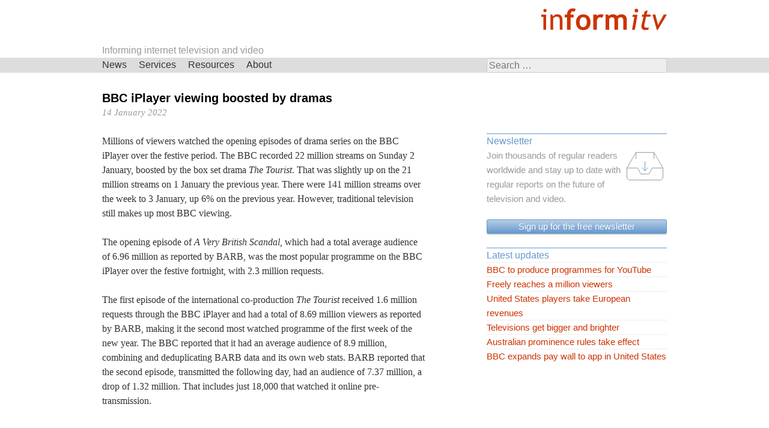

--- FILE ---
content_type: text/html; charset=UTF-8
request_url: https://informitv.com/2022/01/14/bbc-iplayer-viewing-boosted-by-dramas/
body_size: 8479
content:
<!DOCTYPE html>
<html lang="en-US">
<head>
<meta charset="UTF-8" >
<meta name="viewport" content="width=device-width, initial-scale=1" >
<title>BBC iPlayer viewing boosted by dramas | informitv</title>

<meta name='robots' content='max-image-preview:large' />
<link rel="alternate" type="application/rss+xml" title="informitv &raquo; Feed" href="https://informitv.com/feed/" />
<link rel="alternate" type="application/rss+xml" title="informitv &raquo; Comments Feed" href="https://informitv.com/comments/feed/" />
<link rel="alternate" title="oEmbed (JSON)" type="application/json+oembed" href="https://informitv.com/wp-json/oembed/1.0/embed?url=https%3A%2F%2Finformitv.com%2F2022%2F01%2F14%2Fbbc-iplayer-viewing-boosted-by-dramas%2F" />
<link rel="alternate" title="oEmbed (XML)" type="text/xml+oembed" href="https://informitv.com/wp-json/oembed/1.0/embed?url=https%3A%2F%2Finformitv.com%2F2022%2F01%2F14%2Fbbc-iplayer-viewing-boosted-by-dramas%2F&#038;format=xml" />
<style id='wp-img-auto-sizes-contain-inline-css' type='text/css'>
img:is([sizes=auto i],[sizes^="auto," i]){contain-intrinsic-size:3000px 1500px}
/*# sourceURL=wp-img-auto-sizes-contain-inline-css */
</style>
<link rel='stylesheet' id='layerslider-css' href='https://informitv.com/wordpress/wp-content/plugins/LayerSlider/assets/static/layerslider/css/layerslider.css?ver=8.1.2' type='text/css' media='all' />
<style id='wp-block-library-inline-css' type='text/css'>
:root{--wp-block-synced-color:#7a00df;--wp-block-synced-color--rgb:122,0,223;--wp-bound-block-color:var(--wp-block-synced-color);--wp-editor-canvas-background:#ddd;--wp-admin-theme-color:#007cba;--wp-admin-theme-color--rgb:0,124,186;--wp-admin-theme-color-darker-10:#006ba1;--wp-admin-theme-color-darker-10--rgb:0,107,160.5;--wp-admin-theme-color-darker-20:#005a87;--wp-admin-theme-color-darker-20--rgb:0,90,135;--wp-admin-border-width-focus:2px}@media (min-resolution:192dpi){:root{--wp-admin-border-width-focus:1.5px}}.wp-element-button{cursor:pointer}:root .has-very-light-gray-background-color{background-color:#eee}:root .has-very-dark-gray-background-color{background-color:#313131}:root .has-very-light-gray-color{color:#eee}:root .has-very-dark-gray-color{color:#313131}:root .has-vivid-green-cyan-to-vivid-cyan-blue-gradient-background{background:linear-gradient(135deg,#00d084,#0693e3)}:root .has-purple-crush-gradient-background{background:linear-gradient(135deg,#34e2e4,#4721fb 50%,#ab1dfe)}:root .has-hazy-dawn-gradient-background{background:linear-gradient(135deg,#faaca8,#dad0ec)}:root .has-subdued-olive-gradient-background{background:linear-gradient(135deg,#fafae1,#67a671)}:root .has-atomic-cream-gradient-background{background:linear-gradient(135deg,#fdd79a,#004a59)}:root .has-nightshade-gradient-background{background:linear-gradient(135deg,#330968,#31cdcf)}:root .has-midnight-gradient-background{background:linear-gradient(135deg,#020381,#2874fc)}:root{--wp--preset--font-size--normal:16px;--wp--preset--font-size--huge:42px}.has-regular-font-size{font-size:1em}.has-larger-font-size{font-size:2.625em}.has-normal-font-size{font-size:var(--wp--preset--font-size--normal)}.has-huge-font-size{font-size:var(--wp--preset--font-size--huge)}.has-text-align-center{text-align:center}.has-text-align-left{text-align:left}.has-text-align-right{text-align:right}.has-fit-text{white-space:nowrap!important}#end-resizable-editor-section{display:none}.aligncenter{clear:both}.items-justified-left{justify-content:flex-start}.items-justified-center{justify-content:center}.items-justified-right{justify-content:flex-end}.items-justified-space-between{justify-content:space-between}.screen-reader-text{border:0;clip-path:inset(50%);height:1px;margin:-1px;overflow:hidden;padding:0;position:absolute;width:1px;word-wrap:normal!important}.screen-reader-text:focus{background-color:#ddd;clip-path:none;color:#444;display:block;font-size:1em;height:auto;left:5px;line-height:normal;padding:15px 23px 14px;text-decoration:none;top:5px;width:auto;z-index:100000}html :where(.has-border-color){border-style:solid}html :where([style*=border-top-color]){border-top-style:solid}html :where([style*=border-right-color]){border-right-style:solid}html :where([style*=border-bottom-color]){border-bottom-style:solid}html :where([style*=border-left-color]){border-left-style:solid}html :where([style*=border-width]){border-style:solid}html :where([style*=border-top-width]){border-top-style:solid}html :where([style*=border-right-width]){border-right-style:solid}html :where([style*=border-bottom-width]){border-bottom-style:solid}html :where([style*=border-left-width]){border-left-style:solid}html :where(img[class*=wp-image-]){height:auto;max-width:100%}:where(figure){margin:0 0 1em}html :where(.is-position-sticky){--wp-admin--admin-bar--position-offset:var(--wp-admin--admin-bar--height,0px)}@media screen and (max-width:600px){html :where(.is-position-sticky){--wp-admin--admin-bar--position-offset:0px}}

/*# sourceURL=wp-block-library-inline-css */
</style><style id='global-styles-inline-css' type='text/css'>
:root{--wp--preset--aspect-ratio--square: 1;--wp--preset--aspect-ratio--4-3: 4/3;--wp--preset--aspect-ratio--3-4: 3/4;--wp--preset--aspect-ratio--3-2: 3/2;--wp--preset--aspect-ratio--2-3: 2/3;--wp--preset--aspect-ratio--16-9: 16/9;--wp--preset--aspect-ratio--9-16: 9/16;--wp--preset--color--black: #000000;--wp--preset--color--cyan-bluish-gray: #abb8c3;--wp--preset--color--white: #ffffff;--wp--preset--color--pale-pink: #f78da7;--wp--preset--color--vivid-red: #cf2e2e;--wp--preset--color--luminous-vivid-orange: #ff6900;--wp--preset--color--luminous-vivid-amber: #fcb900;--wp--preset--color--light-green-cyan: #7bdcb5;--wp--preset--color--vivid-green-cyan: #00d084;--wp--preset--color--pale-cyan-blue: #8ed1fc;--wp--preset--color--vivid-cyan-blue: #0693e3;--wp--preset--color--vivid-purple: #9b51e0;--wp--preset--gradient--vivid-cyan-blue-to-vivid-purple: linear-gradient(135deg,rgb(6,147,227) 0%,rgb(155,81,224) 100%);--wp--preset--gradient--light-green-cyan-to-vivid-green-cyan: linear-gradient(135deg,rgb(122,220,180) 0%,rgb(0,208,130) 100%);--wp--preset--gradient--luminous-vivid-amber-to-luminous-vivid-orange: linear-gradient(135deg,rgb(252,185,0) 0%,rgb(255,105,0) 100%);--wp--preset--gradient--luminous-vivid-orange-to-vivid-red: linear-gradient(135deg,rgb(255,105,0) 0%,rgb(207,46,46) 100%);--wp--preset--gradient--very-light-gray-to-cyan-bluish-gray: linear-gradient(135deg,rgb(238,238,238) 0%,rgb(169,184,195) 100%);--wp--preset--gradient--cool-to-warm-spectrum: linear-gradient(135deg,rgb(74,234,220) 0%,rgb(151,120,209) 20%,rgb(207,42,186) 40%,rgb(238,44,130) 60%,rgb(251,105,98) 80%,rgb(254,248,76) 100%);--wp--preset--gradient--blush-light-purple: linear-gradient(135deg,rgb(255,206,236) 0%,rgb(152,150,240) 100%);--wp--preset--gradient--blush-bordeaux: linear-gradient(135deg,rgb(254,205,165) 0%,rgb(254,45,45) 50%,rgb(107,0,62) 100%);--wp--preset--gradient--luminous-dusk: linear-gradient(135deg,rgb(255,203,112) 0%,rgb(199,81,192) 50%,rgb(65,88,208) 100%);--wp--preset--gradient--pale-ocean: linear-gradient(135deg,rgb(255,245,203) 0%,rgb(182,227,212) 50%,rgb(51,167,181) 100%);--wp--preset--gradient--electric-grass: linear-gradient(135deg,rgb(202,248,128) 0%,rgb(113,206,126) 100%);--wp--preset--gradient--midnight: linear-gradient(135deg,rgb(2,3,129) 0%,rgb(40,116,252) 100%);--wp--preset--font-size--small: 13px;--wp--preset--font-size--medium: 20px;--wp--preset--font-size--large: 36px;--wp--preset--font-size--x-large: 42px;--wp--preset--spacing--20: 0.44rem;--wp--preset--spacing--30: 0.67rem;--wp--preset--spacing--40: 1rem;--wp--preset--spacing--50: 1.5rem;--wp--preset--spacing--60: 2.25rem;--wp--preset--spacing--70: 3.38rem;--wp--preset--spacing--80: 5.06rem;--wp--preset--shadow--natural: 6px 6px 9px rgba(0, 0, 0, 0.2);--wp--preset--shadow--deep: 12px 12px 50px rgba(0, 0, 0, 0.4);--wp--preset--shadow--sharp: 6px 6px 0px rgba(0, 0, 0, 0.2);--wp--preset--shadow--outlined: 6px 6px 0px -3px rgb(255, 255, 255), 6px 6px rgb(0, 0, 0);--wp--preset--shadow--crisp: 6px 6px 0px rgb(0, 0, 0);}:where(.is-layout-flex){gap: 0.5em;}:where(.is-layout-grid){gap: 0.5em;}body .is-layout-flex{display: flex;}.is-layout-flex{flex-wrap: wrap;align-items: center;}.is-layout-flex > :is(*, div){margin: 0;}body .is-layout-grid{display: grid;}.is-layout-grid > :is(*, div){margin: 0;}:where(.wp-block-columns.is-layout-flex){gap: 2em;}:where(.wp-block-columns.is-layout-grid){gap: 2em;}:where(.wp-block-post-template.is-layout-flex){gap: 1.25em;}:where(.wp-block-post-template.is-layout-grid){gap: 1.25em;}.has-black-color{color: var(--wp--preset--color--black) !important;}.has-cyan-bluish-gray-color{color: var(--wp--preset--color--cyan-bluish-gray) !important;}.has-white-color{color: var(--wp--preset--color--white) !important;}.has-pale-pink-color{color: var(--wp--preset--color--pale-pink) !important;}.has-vivid-red-color{color: var(--wp--preset--color--vivid-red) !important;}.has-luminous-vivid-orange-color{color: var(--wp--preset--color--luminous-vivid-orange) !important;}.has-luminous-vivid-amber-color{color: var(--wp--preset--color--luminous-vivid-amber) !important;}.has-light-green-cyan-color{color: var(--wp--preset--color--light-green-cyan) !important;}.has-vivid-green-cyan-color{color: var(--wp--preset--color--vivid-green-cyan) !important;}.has-pale-cyan-blue-color{color: var(--wp--preset--color--pale-cyan-blue) !important;}.has-vivid-cyan-blue-color{color: var(--wp--preset--color--vivid-cyan-blue) !important;}.has-vivid-purple-color{color: var(--wp--preset--color--vivid-purple) !important;}.has-black-background-color{background-color: var(--wp--preset--color--black) !important;}.has-cyan-bluish-gray-background-color{background-color: var(--wp--preset--color--cyan-bluish-gray) !important;}.has-white-background-color{background-color: var(--wp--preset--color--white) !important;}.has-pale-pink-background-color{background-color: var(--wp--preset--color--pale-pink) !important;}.has-vivid-red-background-color{background-color: var(--wp--preset--color--vivid-red) !important;}.has-luminous-vivid-orange-background-color{background-color: var(--wp--preset--color--luminous-vivid-orange) !important;}.has-luminous-vivid-amber-background-color{background-color: var(--wp--preset--color--luminous-vivid-amber) !important;}.has-light-green-cyan-background-color{background-color: var(--wp--preset--color--light-green-cyan) !important;}.has-vivid-green-cyan-background-color{background-color: var(--wp--preset--color--vivid-green-cyan) !important;}.has-pale-cyan-blue-background-color{background-color: var(--wp--preset--color--pale-cyan-blue) !important;}.has-vivid-cyan-blue-background-color{background-color: var(--wp--preset--color--vivid-cyan-blue) !important;}.has-vivid-purple-background-color{background-color: var(--wp--preset--color--vivid-purple) !important;}.has-black-border-color{border-color: var(--wp--preset--color--black) !important;}.has-cyan-bluish-gray-border-color{border-color: var(--wp--preset--color--cyan-bluish-gray) !important;}.has-white-border-color{border-color: var(--wp--preset--color--white) !important;}.has-pale-pink-border-color{border-color: var(--wp--preset--color--pale-pink) !important;}.has-vivid-red-border-color{border-color: var(--wp--preset--color--vivid-red) !important;}.has-luminous-vivid-orange-border-color{border-color: var(--wp--preset--color--luminous-vivid-orange) !important;}.has-luminous-vivid-amber-border-color{border-color: var(--wp--preset--color--luminous-vivid-amber) !important;}.has-light-green-cyan-border-color{border-color: var(--wp--preset--color--light-green-cyan) !important;}.has-vivid-green-cyan-border-color{border-color: var(--wp--preset--color--vivid-green-cyan) !important;}.has-pale-cyan-blue-border-color{border-color: var(--wp--preset--color--pale-cyan-blue) !important;}.has-vivid-cyan-blue-border-color{border-color: var(--wp--preset--color--vivid-cyan-blue) !important;}.has-vivid-purple-border-color{border-color: var(--wp--preset--color--vivid-purple) !important;}.has-vivid-cyan-blue-to-vivid-purple-gradient-background{background: var(--wp--preset--gradient--vivid-cyan-blue-to-vivid-purple) !important;}.has-light-green-cyan-to-vivid-green-cyan-gradient-background{background: var(--wp--preset--gradient--light-green-cyan-to-vivid-green-cyan) !important;}.has-luminous-vivid-amber-to-luminous-vivid-orange-gradient-background{background: var(--wp--preset--gradient--luminous-vivid-amber-to-luminous-vivid-orange) !important;}.has-luminous-vivid-orange-to-vivid-red-gradient-background{background: var(--wp--preset--gradient--luminous-vivid-orange-to-vivid-red) !important;}.has-very-light-gray-to-cyan-bluish-gray-gradient-background{background: var(--wp--preset--gradient--very-light-gray-to-cyan-bluish-gray) !important;}.has-cool-to-warm-spectrum-gradient-background{background: var(--wp--preset--gradient--cool-to-warm-spectrum) !important;}.has-blush-light-purple-gradient-background{background: var(--wp--preset--gradient--blush-light-purple) !important;}.has-blush-bordeaux-gradient-background{background: var(--wp--preset--gradient--blush-bordeaux) !important;}.has-luminous-dusk-gradient-background{background: var(--wp--preset--gradient--luminous-dusk) !important;}.has-pale-ocean-gradient-background{background: var(--wp--preset--gradient--pale-ocean) !important;}.has-electric-grass-gradient-background{background: var(--wp--preset--gradient--electric-grass) !important;}.has-midnight-gradient-background{background: var(--wp--preset--gradient--midnight) !important;}.has-small-font-size{font-size: var(--wp--preset--font-size--small) !important;}.has-medium-font-size{font-size: var(--wp--preset--font-size--medium) !important;}.has-large-font-size{font-size: var(--wp--preset--font-size--large) !important;}.has-x-large-font-size{font-size: var(--wp--preset--font-size--x-large) !important;}
/*# sourceURL=global-styles-inline-css */
</style>

<style id='classic-theme-styles-inline-css' type='text/css'>
/*! This file is auto-generated */
.wp-block-button__link{color:#fff;background-color:#32373c;border-radius:9999px;box-shadow:none;text-decoration:none;padding:calc(.667em + 2px) calc(1.333em + 2px);font-size:1.125em}.wp-block-file__button{background:#32373c;color:#fff;text-decoration:none}
/*# sourceURL=/wp-includes/css/classic-themes.min.css */
</style>
<link rel='stylesheet' id='contact-form-7-css' href='https://informitv.com/wordpress/wp-content/plugins/contact-form-7/includes/css/styles.css?ver=6.1.4' type='text/css' media='all' />
<link rel='stylesheet' id='informitv-css' href='https://informitv.com/wordpress/wp-content/themes/informitv/style.css?ver=1589118591' type='text/css' media='all' />
<script type="text/javascript" src="https://informitv.com/wordpress/wp-includes/js/jquery/jquery.min.js?ver=3.7.1" id="jquery-core-js"></script>
<script type="text/javascript" src="https://informitv.com/wordpress/wp-includes/js/jquery/jquery-migrate.min.js?ver=3.4.1" id="jquery-migrate-js"></script>
<script type="text/javascript" id="layerslider-utils-js-extra">
/* <![CDATA[ */
var LS_Meta = {"v":"8.1.2","fixGSAP":"1"};
//# sourceURL=layerslider-utils-js-extra
/* ]]> */
</script>
<script type="text/javascript" src="https://informitv.com/wordpress/wp-content/plugins/LayerSlider/assets/static/layerslider/js/layerslider.utils.js?ver=8.1.2" id="layerslider-utils-js"></script>
<script type="text/javascript" src="https://informitv.com/wordpress/wp-content/plugins/LayerSlider/assets/static/layerslider/js/layerslider.kreaturamedia.jquery.js?ver=8.1.2" id="layerslider-js"></script>
<script type="text/javascript" src="https://informitv.com/wordpress/wp-content/plugins/LayerSlider/assets/static/layerslider/js/layerslider.transitions.js?ver=8.1.2" id="layerslider-transitions-js"></script>
<script type="text/javascript" src="https://informitv.com/wordpress/wp-content/uploads/layerslider.custom.transitions.js?ver=1482009622" id="ls-user-transitions-js"></script>
<meta name="generator" content="Powered by LayerSlider 8.1.2 - Build Heros, Sliders, and Popups. Create Animations and Beautiful, Rich Web Content as Easy as Never Before on WordPress." />
<!-- LayerSlider updates and docs at: https://layerslider.com -->
<link rel="https://api.w.org/" href="https://informitv.com/wp-json/" /><link rel="alternate" title="JSON" type="application/json" href="https://informitv.com/wp-json/wp/v2/posts/38101" /><link rel="canonical" href="https://informitv.com/2022/01/14/bbc-iplayer-viewing-boosted-by-dramas/" />
<link rel='shortlink' href='https://informitv.com/?p=38101' />


<script>
(function(i,s,o,g,r,a,m){i['GoogleAnalyticsObject']=r;i[r]=i[r]||function(){
(i[r].q=i[r].q||[]).push(arguments)},i[r].l=1*new Date();a=s.createElement(o),
m=s.getElementsByTagName(o)[0];a.async=1;a.src=g;m.parentNode.insertBefore(a,m)
})(window,document,'script','//www.google-analytics.com/analytics.js','ga');

ga('create', 'UA-113776-1', 'auto');  // Replace with your property ID.
ga('send', 'pageview');

</script>

</head>

<body class="wp-singular post-template-default single single-post postid-38101 single-format-standard wp-theme-informitv">

<div id="page" class="hfeed page">
		<header id="masthead" class="site-header" role="banner">
		<div id="header" class="page">

			<div id="promo" class="banner promo site">
				<a href="/" title="informitv">
					<img src="/branding/informitv.gif" srcset="/branding/informitv.svg" class="banner-promo" height="60" width="220" alt="informitv" />
				</a>
			</div><!-- #promo -->

<!--
			<h1 id="branding" class="site-branding site">		
				<a href="/" rel="home" title="informitv - Connected Vision">
					<img src="/branding/connected-vision.svg" height="24" width="185" alt="informitv - Connected Vision" />
				</a>
			</h1>
-->

			<h1 id="branding" class="site-branding site">		
				Informing internet television and video
			</h1>
		
			<nav id="site-navigation" class="main-navigation" role="navigation">
				<div id="navbar" class="site navbar">

					<div class="search-box">
						<form role="search" method="get" class="search-form2" action="https://informitv.com/">
							<label>
								<span class="screen-reader-text">Search for:</span>
								<input type="search" class="search-field" placeholder="Search &hellip;" results="5" autosave="informitv-search" value="" name="s" >
							</label>
							<input type="submit" class="search-submit" value="Search">
						</form>
					</div>

					<h1 class="menu-toggle">Sections</h1>
					<a class="skip-link screen-reader-text" href="#content">Skip navigation</a>
					<div class="menu-menu-container"><ul id="menu-menu" class="menu"><li id="menu-item-4336" class="menu-item menu-item-type-post_type menu-item-object-page menu-item-has-children menu-item-4336"><a href="https://informitv.com/news/">News</a>
<ul class="sub-menu">
	<li id="menu-item-18171" class="menu-item menu-item-type-post_type menu-item-object-page menu-item-18171"><a href="https://informitv.com/subscribe/">Subscribe</a></li>
	<li id="menu-item-4346" class="menu-item menu-item-type-post_type menu-item-object-page menu-item-4346"><a href="https://informitv.com/news/archive/">Archive</a></li>
	<li id="menu-item-4349" class="menu-item menu-item-type-post_type menu-item-object-page menu-item-4349"><a href="https://informitv.com/news/feeds/">Feeds</a></li>
</ul>
</li>
<li id="menu-item-3177" class="menu-item menu-item-type-post_type menu-item-object-page menu-item-has-children menu-item-3177"><a href="https://informitv.com/services/">Services</a>
<ul class="sub-menu">
	<li id="menu-item-3182" class="menu-item menu-item-type-post_type menu-item-object-page menu-item-3182"><a href="https://informitv.com/services/consultancy/">Consultancy</a></li>
	<li id="menu-item-11556" class="menu-item menu-item-type-post_type menu-item-object-page menu-item-11556"><a href="https://informitv.com/services/communications/">Communications</a></li>
	<li id="menu-item-3181" class="menu-item menu-item-type-post_type menu-item-object-page menu-item-3181"><a href="https://informitv.com/services/creative/">Creative</a></li>
	<li id="menu-item-3183" class="menu-item menu-item-type-post_type menu-item-object-page menu-item-3183"><a href="https://informitv.com/services/conferences/">Conferences</a></li>
	<li id="menu-item-3178" class="menu-item menu-item-type-post_type menu-item-object-page menu-item-3178"><a href="https://informitv.com/services/research/">Research</a></li>
	<li id="menu-item-3180" class="menu-item menu-item-type-post_type menu-item-object-page menu-item-3180"><a href="https://informitv.com/services/publishing/">Publishing</a></li>
</ul>
</li>
<li id="menu-item-3186" class="menu-item menu-item-type-post_type menu-item-object-page menu-item-has-children menu-item-3186"><a href="https://informitv.com/resources/">Resources</a>
<ul class="sub-menu">
	<li id="menu-item-15678" class="menu-item menu-item-type-post_type menu-item-object-page menu-item-15678"><a href="https://informitv.com/multiscreen-index/">MULTISCREEN INDEX</a></li>
</ul>
</li>
<li id="menu-item-3393" class="menu-item menu-item-type-post_type menu-item-object-page menu-item-has-children menu-item-3393"><a href="https://informitv.com/about/">About</a>
<ul class="sub-menu">
	<li id="menu-item-3400" class="menu-item menu-item-type-post_type menu-item-object-page menu-item-3400"><a href="https://informitv.com/about/vision/">Vision</a></li>
	<li id="menu-item-23413" class="menu-item menu-item-type-post_type menu-item-object-page menu-item-23413"><a href="https://informitv.com/about/values/">Values</a></li>
	<li id="menu-item-3398" class="menu-item menu-item-type-post_type menu-item-object-page menu-item-3398"><a href="https://informitv.com/about/focus/">Focus</a></li>
	<li id="menu-item-3394" class="menu-item menu-item-type-post_type menu-item-object-page menu-item-3394"><a href="https://informitv.com/about/people/">People</a></li>
	<li id="menu-item-3399" class="menu-item menu-item-type-post_type menu-item-object-page menu-item-3399"><a href="https://informitv.com/about/clients/">Clients</a></li>
	<li id="menu-item-3187" class="menu-item menu-item-type-post_type menu-item-object-page menu-item-3187"><a href="https://informitv.com/about/images/">Images</a></li>
	<li id="menu-item-19390" class="menu-item menu-item-type-post_type menu-item-object-page menu-item-19390"><a href="https://informitv.com/about/views/">Views</a></li>
	<li id="menu-item-5182" class="menu-item menu-item-type-post_type menu-item-object-page menu-item-5182"><a href="https://informitv.com/contact/">Contact</a></li>
</ul>
</li>
</ul></div>	
				</div><!-- #navbar -->
			</nav><!-- #site-navigation -->
		</div><!-- #header -->
	</header><!-- #masthead -->

	<div id="content" class="site-content site">

	<div id="primary" class="content-area">
		<main id="main" class="site-main" role="main">

		
			
<article id="post-38101" class="post-38101 post type-post status-publish format-standard has-post-thumbnail hentry category-bbc tag-bbc-iplayer">
	<header class="page-header">
		<h1 class="page-title">BBC iPlayer viewing boosted by dramas</h1>

		<div class="entry-meta">
			<span class="posted-on"><time class="entry-date published" datetime="2022-01-14T15:00:57+00:00">14 January 2022</time><time class="updated" datetime="2022-11-12T14:44:15+00:00">12 November 2022</time></span>		</div><!-- .entry-meta -->
	</header><!-- .page-header -->

	<div class="entry-content">
		<p>Millions of viewers watched the opening episodes of drama series on the BBC iPlayer over the festive period. The BBC recorded 22 million streams on Sunday 2 January, boosted by the box set drama <i>The Tourist</i>. That was slightly up on the 21 million streams on 1 January the previous year. There were 141 million streams over the week to 3 January, up 6% on the previous year. However, traditional television still makes up most BBC viewing.<br />
<span id="more-38101"></span></p>
<p>The opening episode of <i>A Very British Scandal</i>, which had a total average audience of 6.96 million as reported by BARB, was the most popular programme on the BBC iPlayer over the festive fortnight, with 2.3 million requests.</p>
<p>The first episode of the international co-production <i>The Tourist</i> received 1.6 million requests through the BBC iPlayer and had a total of 8.69 million viewers as reported by BARB, making it the second most watched programme of the first week of the new year. The BBC reported that it had an average audience of 8.9 million, combining and deduplicating BARB data and its own web stats. BARB reported that the second episode, transmitted the following day, had an audience of 7.37 million, a drop of 1.32 million. That includes just 18,000 that watched it online pre-transmission.</p>
<p><img fetchpriority="high" decoding="async" src="https://informitv.com/wordpress/wp-content/uploads/2021/10/BBC-iPlayer.png" alt="BBC iPlayer" width="512" height="288" /></p>
<p>The fourth and final episode of <i>The Girl Before</i> received 1.6 million requests, although the series did not make the top 20 programmes on the BBC over the festive period.</p>
<p>The Christmas Special of <i>Call the Midwife</i> also had 1.6 million requests, ahead of the Christmas Day episode of <i>EastEnders</i> with 1.5 million, around the same number as the previous year, and the opening episode of <i>Around the World in 80 Days</i> with 1.4 million.</p>
<figure><figcaption>Top 10 programmes by episode on BBC iPlayer over Christmas 2021</figcaption><table class="lightblue table">
<thead>
<tr>
<th>&nbsp;</th>
<th>Programme</th>
<th>Episode</th>
<th class="right">Requests<br />m</th>
</tr>
</thead>
<tbody>
<tr>
<td>1</td>
<td><i>A Very British Scandal</i></td>
<td>Series 1, Episode 1</td>
<td class="right">2.3</td>
</tr>
<tr>
<td>2</td>
<td><i>The Tourist</i></td>
<td>Series 1, Episode 1</td>
<td class="right">1.6</td>
</tr>
<tr>
<td>3</td>
<td><i>The Girl Before</i></td>
<td>Series 1, Episode 4</td>
<td class="right">1.6</td>
</tr>
<tr>
<td>4</td>
<td><i>Call the Midwife</i></td>
<td>Christmas Special 2021</td>
<td class="right">1.6</td>
</tr>
<tr>
<td>5</td>
<td><i>EastEnders</i></td>
<td>25 December</td>
<td class="right">1.5</td>
</tr>
<tr>
<td>6</td>
<td><i>Around the World in 80 Days</i></td>
<td>Series 1, Episode 1</td>
<td class="right">1.4</td>
</tr>
<tr>
<td>7</td>
<td><i>Top Gear</i></td>
<td>Driving Home for Christmas</td>
<td class="right">1.1</td>
</tr>
<tr>
<td>8</td>
<td><i>The Big New Years&#8230;</i></td>
<td>New Years Eve</td>
<td class="right">1.1</td>
</tr>
<tr>
<td>9</td>
<td><i>Death in Paradise</i></td>
<td>Christmas Special 2021</td>
<td class="right">1</td>
</tr>
<tr>
<td>10</td>
<td><i>Match of the Day</i></td>
<td>26 December</td>
<td class="right">1</td>
</tr>
</tbody>
<tfoot>
<tr>
<td>&nbsp;</td>
<td>&nbsp;</td>
<td>&nbsp;</td>
<td>&nbsp;</td>
</tr>
</tfoot>
</table>
<div class="note">Requests to BBC iPlayer from 21 December 2021 to 3 January 2022.</div>
</figure>
<p>The numbers viewing dramas online are impressive, but they do not compensate for the dramatic decline in festive television viewing over the past decade.</p>
<p>Only BBC programme over the festive fortnight to be viewed by more than 10 million was the coverage of the fireworks to welcome in the new year. <i>Happy New Year Live</i> was watched by 10.11 million people from midnight, mostly live, which was slightly more than the same programme the previous year, viewed by 10.05 million.</p>
<p>The annual address from <i>The Queen</i> was watched by 8.23 million, mostly live, compared to 7.29 million the previous year.</p>
<p>Charlotte Moore, the Chief Content Officer of the BBC, said: “Millions of people chose to watch our unrivalled range of box sets and Christmas specials live on our channels, or binge on-demand across the festive season&nbsp; paving the way for the BBC’s centenary, a landmark year that will look forward and celebrate British creativity across the whole of the UK.”</p>
<p>The viewing figures for the BBC iPlayer demonstrate that drama performs well on-demand, allowing users to watch episodes one after another, or catch up on episodes they may have otherwise missed.</p>
<p>The BBC is emulating services like Netflix in making multiple episodes of programmes available online at the same time, encouraging viewers to watch them sequentially, rather than waiting for the next episode to be transmitted. In so doing, they are moving with the market but risk further eroding the power of television to assemble an audience at any particular time.</p>
<p>Meanwhile, the <i>BBC News at Six</i> has been attracting large audiences through the pandemic and political controversies, often reaching an audience of over 5 million, which is a measure of success these days.</p>
<p><a href="http://www.bbc.co.uk" title="BBC web site">www.bbc.co.uk</a></p>
			</div><!-- .entry-content -->

	<footer class="entry-meta">


				
		<div class='yarpp yarpp-related yarpp-related-website yarpp-related-none yarpp-template-yarpp-template-informitv'>
</div>

		
	</footer><!-- .entry-meta -->
</article><!-- #post-## -->

				<nav class="navigation post-navigation" role="navigation">
		<h1 class="screen-reader-text">Navigation</h1>
		<div class="nav-links">

			<a href="https://informitv.com/2022/01/13/record-united-states-online-video-viewing/" rel="prev"><span class="meta-nav">&lt; Previous</span> <!--Record United States online video viewing--></a>			<a href="https://informitv.com/2022/01/20/comcast-adds-video-artificial-intelligence/" rel="next"><!--Comcast adds Video Artificial Intelligence--> <span class="meta-nav">Next &gt;</span></a>
		</div><!-- .nav-links -->
	</nav><!-- .navigation -->
	
			
		
		</main><!-- #main -->
	</div><!-- #primary -->

	<div id="secondary" class="widget-area" role="complementary">
				<aside id="custom_html-2" class="widget_text widget widget_custom_html"><h1 class="widget-title">Newsletter</h1><div class="textwidget custom-html-widget"><a href="/subscribe/" title="Get the newsletter">
<img src="/branding/icons/intray.png" srcset="/branding/icons/intray.svg" class="icon" alt="Subscribe" />
</a>

Join thousands of regular readers worldwide and stay up to date with regular reports on the future of television and video.
<a href="/subscribe/" title="Get the newsletter" class="action">Sign up for the free newsletter</a></div></aside>
		<aside id="recent-posts-4" class="widget widget_recent_entries">
		<h1 class="widget-title">Latest updates</h1>
		<ul>
											<li>
					<a href="https://informitv.com/2026/01/18/bbc-to-produce-programmes-for-youtube/">BBC to produce programmes for YouTube</a>
									</li>
											<li>
					<a href="https://informitv.com/2026/01/15/freely-reaches-a-million-viewers/">Freely reaches a million viewers</a>
									</li>
											<li>
					<a href="https://informitv.com/2026/01/15/united-states-players-take-european-revenues/">United States players take European revenues</a>
									</li>
											<li>
					<a href="https://informitv.com/2026/01/11/televisions-get-bigger-and-brighter/">Televisions get bigger and brighter</a>
									</li>
											<li>
					<a href="https://informitv.com/2026/01/10/australian-prominence-rules-take-effect/">Australian prominence rules take effect</a>
									</li>
											<li>
					<a href="https://informitv.com/2026/01/07/bbc-expands-pay-wall-to-app-in-united-states/">BBC expands pay wall to app in United States</a>
									</li>
					</ul>

		</aside>	</div><!-- #secondary -->

	</div><!-- #content -->

	<footer id="colophon" class="site-footer" role="contentinfo">

		<div id="tertiary" class="footer-widgets site" role="complementary">
			<!-- 1/4 -->
			<div class="four columns">
				<aside id="text-6" class="widget widget_text"><h1 class="widget-title">News</h1>			<div class="textwidget"><ul>
<li><a href="/subscribe/">Subscribe</a></li>
<li><a href="/news/archive/">Archive</a></li>
<li><a href="/news/feeds/">Feeds</a></li>
</ul></div>
		</aside>			</div>
			<!-- /End 1/4 -->
			<!-- 2/4 -->
			<div class="four columns">
				<aside id="text-5" class="widget widget_text"><h1 class="widget-title">Services</h1>			<div class="textwidget"><ul>
<li><a href="/services/consultancy/">Consultancy</a></li>
<li><a href="/services/communications/">Communications</a></li>
<li><a href="/services/creative/">Creative</a></li>
<li><a href="/services/conferences/">Conferences</a></li>
<li><a href="/services/research/">Research</a></li>
<li><a href="/services/publishing/">Publishing</a></li>
</ul></div>
		</aside>			</div>
			<!-- /End 2/4 -->
			<!-- 3/4 -->
			<div class="four columns">
				<aside id="text-4" class="widget widget_text"><h1 class="widget-title">Resources</h1>			<div class="textwidget"><ul>
<li><a href="/multiscreen-index/">Reports</a></li>
</ul></div>
		</aside>			</div>
			<!-- /End 3/4 -->
			<!-- 4/4 -->
			<div class="four columns lastcol">
				<aside id="text-7" class="widget widget_text"><h1 class="widget-title">About</h1>			<div class="textwidget"><ul>
<li><a href="/about/vision/">Vision</a></li>
<li><a href="/about/values/">Values</a></li>
<li><a href="/about/focus/">Focus</a></li>
<li><a href="/about/people/">People</a></li>
<li><a href="/about/clients/">Clients</a></li>
<li><a href="/about/images/">Images</a></li>
<li><a href="/about/views/">Views</a></li>
</ul></div>
		</aside>			</div>
			<!-- /End 4/4 -->
		</div><!-- #tertiary -->

	  <div id="contact" class="site-info">
	    <div class="site">
	      <div class="menu-footer-container"><ul id="menu-footer" class="menu"><li id="menu-item-4352" class="menu-item menu-item-type-post_type menu-item-object-page menu-item-4352"><a href="https://informitv.com/copyright/">Copyright</a></li>
<li id="menu-item-4356" class="menu-item menu-item-type-post_type menu-item-object-page menu-item-4356"><a href="https://informitv.com/contact/">Contact</a></li>
<li id="menu-item-4359" class="menu-item menu-item-type-post_type menu-item-object-page menu-item-4359"><a href="https://informitv.com/contribute/">Contribute</a></li>
<li id="menu-item-4362" class="menu-item menu-item-type-post_type menu-item-object-page menu-item-4362"><a href="https://informitv.com/correct/">Correct</a></li>
<li id="menu-item-4365" class="menu-item menu-item-type-post_type menu-item-object-page menu-item-privacy-policy menu-item-4365"><a rel="privacy-policy" href="https://informitv.com/privacy/">Privacy</a></li>
<li id="menu-item-18172" class="menu-item menu-item-type-post_type menu-item-object-page menu-item-18172"><a href="https://informitv.com/subscribe/">Subscribe</a></li>
<li id="menu-item-4373" class="menu-item menu-item-type-post_type menu-item-object-page menu-item-4373"><a href="https://informitv.com/unsubscribe/">Unsubscribe</a></li>
</ul></div>	    </div>
	  <div><!-- #contact -->
		<div id="copyright" class="site">
			<small>Copyright &copy; 2004-2026 informitv and contributors. All rights reserved.</small>
		</div><!-- #copyright -->
	
	</footer><!-- #colophon -->
	
</div><!-- #page -->

<script type="speculationrules">
{"prefetch":[{"source":"document","where":{"and":[{"href_matches":"/*"},{"not":{"href_matches":["/wordpress/wp-*.php","/wordpress/wp-admin/*","/wordpress/wp-content/uploads/*","/wordpress/wp-content/*","/wordpress/wp-content/plugins/*","/wordpress/wp-content/themes/informitv/*","/*\\?(.+)"]}},{"not":{"selector_matches":"a[rel~=\"nofollow\"]"}},{"not":{"selector_matches":".no-prefetch, .no-prefetch a"}}]},"eagerness":"conservative"}]}
</script>
<script type="text/javascript" src="https://informitv.com/wordpress/wp-includes/js/dist/hooks.min.js?ver=dd5603f07f9220ed27f1" id="wp-hooks-js"></script>
<script type="text/javascript" src="https://informitv.com/wordpress/wp-includes/js/dist/i18n.min.js?ver=c26c3dc7bed366793375" id="wp-i18n-js"></script>
<script type="text/javascript" id="wp-i18n-js-after">
/* <![CDATA[ */
wp.i18n.setLocaleData( { 'text direction\u0004ltr': [ 'ltr' ] } );
//# sourceURL=wp-i18n-js-after
/* ]]> */
</script>
<script type="text/javascript" src="https://informitv.com/wordpress/wp-content/plugins/contact-form-7/includes/swv/js/index.js?ver=6.1.4" id="swv-js"></script>
<script type="text/javascript" id="contact-form-7-js-before">
/* <![CDATA[ */
var wpcf7 = {
    "api": {
        "root": "https:\/\/informitv.com\/wp-json\/",
        "namespace": "contact-form-7\/v1"
    }
};
//# sourceURL=contact-form-7-js-before
/* ]]> */
</script>
<script type="text/javascript" src="https://informitv.com/wordpress/wp-content/plugins/contact-form-7/includes/js/index.js?ver=6.1.4" id="contact-form-7-js"></script>
<script type="text/javascript" src="https://informitv.com/wordpress/wp-content/themes/informitv/js/navigation.js?ver=20120206" id="Informitv-navigation-js"></script>
<script type="text/javascript" src="https://informitv.com/wordpress/wp-content/themes/informitv/js/skip-link-focus-fix.js?ver=20130115" id="Informitv-skip-link-focus-fix-js"></script>

</body>
</html>

--- FILE ---
content_type: text/plain
request_url: https://www.google-analytics.com/j/collect?v=1&_v=j102&a=294527145&t=pageview&_s=1&dl=https%3A%2F%2Finformitv.com%2F2022%2F01%2F14%2Fbbc-iplayer-viewing-boosted-by-dramas%2F&ul=en-us%40posix&dt=BBC%20iPlayer%20viewing%20boosted%20by%20dramas%20%7C%20informitv&sr=1280x720&vp=1280x720&_u=IEBAAEABAAAAACAAI~&jid=1388592130&gjid=1437114157&cid=259081917.1769112296&tid=UA-113776-1&_gid=1245637113.1769112296&_r=1&_slc=1&z=143610491
body_size: -450
content:
2,cG-QDG49HV31R